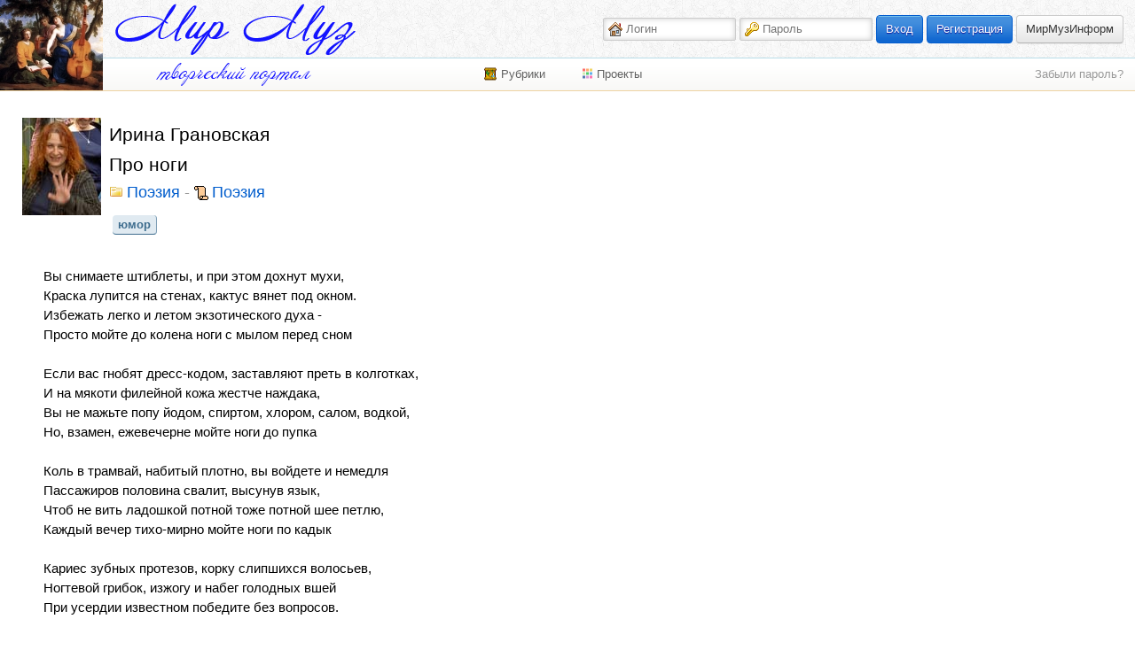

--- FILE ---
content_type: text/html
request_url: http://www.mirmuz.com/post/606/Pro_nogi
body_size: 9657
content:
<!DOCTYPE html>
<html xmlns="http://www.w3.org/1999/xhtml">
<head>

<!--[if lte IE 6.0]><META HTTP-EQUIV="refresh" CONTENT="0;url=/ie6.htm"><![endif]--> 

<meta http-equiv="Content-Type" content="text/html; charset=utf-8"/><meta property="og:image" content="http://mirmuz.com/usr_avatar.php?a=granovsk&amp;s=big&amp;c=224"/>	<meta property="og:url" content="http://mirmuz.com/post/606/Pro_nogi"/>
	<link rel="canonical" href="http://mirmuz.com/post/606/Pro_nogi"/><title>Ирина Грановская. Про ноги</title>
<meta name="description" content="Вы снимаете штиблеты, и при этом дохнут мухи,
Краска лупится на стенах, кактус вянет под окном."/>
<meta name="keywords" content="Мир Муз, творчество, вдохновение, литература, поэзия, проза, декламация, музыка, живопись, графика, фотоискусство, искусство, рецензия, перевод, пародия, конкурсы"/>
<link rel="shortcut icon" href="/favicon.ico" type="image/x-icon"/>
<script type="text/javascript">
(function(i,s,o,g,r,a,m){i['GoogleAnalyticsObject']=r;i[r]=i[r]||function(){
(i[r].q=i[r].q||[]).push(arguments)},i[r].l=1*new Date();a=s.createElement(o),
m=s.getElementsByTagName(o)[0];a.async=1;a.src=g;m.parentNode.insertBefore(a,m)
})(window,document,'script','//www.google-analytics.com/analytics.js','ga');
ga('create', 'UA-43714627-1', 'mirmuz.com');
ga('send', 'pageview');
	</script><script src="/web/js/extern.js" type="text/javascript"></script><script src="/web/js/bootstrap/js/bootstrap.min.js" type="text/javascript"></script><link rel="stylesheet" type="text/css" href="/web/js/bootstrap/css/bootstrap.min.css"/><script src="/web/js/mirmuz2.js" type="text/javascript"></script><link rel="stylesheet" type="text/css" href="/web/style3.css"/><link rel="stylesheet" type="text/css" href="/web/button.css"/></head>
<body class="fixedtop_off">
<div id="body_w"><div id="Top" class="noselect">
	<a href="http://mirmuz.com" class="logo1"><img title="Мир Муз - творческий портал" alt="Мир Муз - творческий портал" src="/web/logo/mirmuz/mirmuz.jpg"/></a>
	<a href="http://mirmuz.com" class="logo2" title="Мир Муз - творческий портал"></a>
	<a href="http://mirmuz.com" class="logo3" title="Мир Муз - творческий портал"></a>

	<div class="TopWrap">
		<div class="TopMenu"><div style="position:absolute;width:1px;height:1px;overflow:hidden"><img src='/web/logo/rodnikmuz/img_190w.jpg'/><img src='/web/logo/mirmuz/poezija_golosom_2013.png'/><img src='/web/shakespeare/shakespeare_2014.jpg'/></div><div class="TopRight"><form method="post" action="/m/login/?redirect=L3Bvc3QvNjA2L1Byb19ub2dp" class="noajax" id="login_form">
				<input class="text icon_alias" type="text" name="mm_alias" value="" maxlength="20" placeholder="Логин"/>
				<input class="text icon_pass" type="password" name="mm_pass" value="" maxlength="16" placeholder="Пароль"/>
				<input type="submit" style="position:absolute;width:1px;height:1px;padding:0;margin:0;background-color:transparent;border:none"/>
			</form> <a class="btni btnb" href="#" onClick="javascript:$('#login_form').submit(); return false">Вход</a> <a class="btni btnb" href="/m/author_register/">Регистрация</a> <a class="btn" title="Официальный раздел информации о портале Мир Муз." href="/info">МирМузИнформ</a></div></div>
	</div>
		<table class="SubTop"><tr><td class="SubTopLeft"></td><td class="SubTopCenter">
			<!--googleoff: all--><DIV class="SubTopMenu_w " id="menu_sitemap" data-placement="bottom">
		<span class="SubTopMenu_title">Рубрики</span>
		<div class="SubTopMenu"><table class="width_wide"><tr>
	<td><div id="search_w">
		<input type="text" class="text tooltiped" id="search" value="" maxlength="45" placeholder="Поиск"/>
		<div id="search_tip" class="tooltip in left"><div class="tooltip-arrow"></div><div class="tooltip-inner">Поиск по авторам и сообществам, рубрикам и ключевым словам.</div></div>
		<div style="width:18px; display:inline-block"><img alt="Идёт поиск..." src="/web/i/ajax-circles.png" id="search_ajax" style="display:none; width:18px"/></div>
	</div>
	</td>

	<td class="align_right">
		<a class="mini" href="http://mirmuz.com/post/1/about">О <span class="mirmuz">Мире Муз</span></a>
			</td>
	
	</tr></table><h5>Литература</h5><a href="/tag/%D0%9F%D0%BE%D1%8D%D0%B7%D0%B8%D1%8F" class="tt tt103">Поэзия</a><a href="/tag/%D0%9F%D1%80%D0%BE%D0%B7%D0%B0" class="tt tt104">Проза</a><a href="/tag/%D0%94%D1%80%D0%B0%D0%BC%D0%B0%D1%82%D1%83%D1%80%D0%B3%D0%B8%D1%8F" class="tt tt105">Драматургия</a><h5>Театр</h5><a href="/tag/%D0%94%D0%B5%D0%BA%D0%BB%D0%B0%D0%BC%D0%B0%D1%86%D0%B8%D1%8F" class="tt tt121">Декламация</a><a href="/tag/%D0%9C%D0%B5%D0%BB%D0%BE%D0%B4%D0%B5%D0%BA%D0%BB%D0%B0%D0%BC%D0%B0%D1%86%D0%B8%D1%8F" class="tt tt122">Мелодекламация</a><h5>Изобразительное искусство</h5><a href="/tag/%D0%96%D0%B8%D0%B2%D0%BE%D0%BF%D0%B8%D1%81%D1%8C" class="tt tt131">Живопись</a><a href="/tag/%D0%93%D1%80%D0%B0%D1%84%D0%B8%D0%BA%D0%B0" class="tt tt132">Графика</a><a href="/tag/%D0%A4%D0%BE%D1%82%D0%BE%D0%B8%D1%81%D0%BA%D1%83%D1%81%D1%81%D1%82%D0%B2%D0%BE" class="tt tt133">Фотоискусство</a><a href="/tag/%D0%A1%D0%BA%D1%83%D0%BB%D1%8C%D0%BF%D1%82%D1%83%D1%80%D0%B0" class="tt tt134">Скульптура</a><a href="/tag/%D0%9A%D0%BE%D0%BC%D0%B8%D0%BA%D1%81" class="tt tt135">Комикс</a><a href="/tag/%D0%94%D0%B5%D0%BA%D0%BE%D1%80%D0%B0%D1%82%D0%B8%D0%B2%D0%BD%D0%BE%D0%B5+%D0%B8%D1%81%D0%BA%D1%83%D1%81%D1%81%D1%82%D0%B2%D0%BE" class="tt tt136">Декоративное искусство</a><h5>Музыка</h5><a href="/tag/%D0%9C%D1%83%D0%B7%D1%8B%D0%BA%D0%B0" class="tt tt150">Музыка</a><a href="/tag/%D0%90%D0%B2%D1%82%D0%BE%D1%80%D1%81%D0%BA%D0%B0%D1%8F+%D0%BF%D0%B5%D1%81%D0%BD%D1%8F" class="tt tt151">Авторская песня</a><a href="/tag/%D0%9A%D0%BB%D0%B0%D1%81%D1%81%D0%B8%D1%87%D0%B5%D1%81%D0%BA%D0%B0%D1%8F+%D0%BC%D1%83%D0%B7%D1%8B%D0%BA%D0%B0" class="tt tt152">Классическая музыка</a><div style="position:relative;left:-3px; width:398px; background-color:#eee;padding:1px 5px;border-radius:4px;">
	<p><a href="/m/authors/recommend">Авторы</a><a href="/tag/">Публикации</a><a href="/#comments">Комментарии</a><a href="/tag/Блог">Блоги</a></div>
	<hr/></div>
</DIV><!--googleon: all--><DIV class="SubTopMenu_w" id="menu_projects" data-placement="bottom">
		<span class="SubTopMenu_title">Проекты</span>
		<div class="SubTopMenu">

		<a class="project" href="/folder/404/Kumiry_muz">
			<b>«Кумир Муз»</b>
			<div class="project_img"><img src='/web/logo/kumirmuz/kumir_muz.jpg'/></div>
			Цикл интервью
			<br/>с творческими людьми.
			<br/>Ведущая проекта – <i>Алёна Асенчик</i>.
		</a>

		<a class="project" href="/rodnikmuz">
			<b>Онлайн-журнал «Родник Муз»</b>
			<div class="project_img"><img src='/web/logo/rodnikmuz/rodnik_muz_190w.jpg'/></div>
			Полезные материалы
			<br/>для Вашего вдохновения.
			<br/>
			<br/>Техники креативности и мастер-классы, статьи по психологии и философии творчества, истории соавторства и творческой дружбы. 
		</a>

		<a class="project" href="/shakespeare">
			<b>«В сердцах, исполненных любви»</b>
			<div class="project_img"><img src='/web/shakespeare/shakespeare_2014.jpg'/></div>
			Международный аудио-спектакль
			<br/>по сонетам Уильяма Шекспира
			<br/>в переводе Самуила Маршака.
			<br/>
			<br/>Посвящается 450-летнему юбилею Уильяма Шекспира.
		</a>

		<a class="project" href="/poezija_golosom_2013">
			<b>«Поэзия голосом – 2013»</b>
			<div class="project_img"><img src='/web/logo/mirmuz/poezija_golosom_2013.png'/></div>
			Международный литературный конкурс чтецов.
		</a>


		</div></DIV><script type="text/javascript">
		$('.SubTopMenu_w').mouseover(function(e){
		var self = $(this).find('.SubTopMenu').get(0);
		$('.SubTopMenu').each(function(){
			if (self == this)
				$(this).css('z-index', 7001);
			else
				$(this).css('z-index', 7000);
		});
	});
	$('.SubTopMenu a, .SubTopMenu input').click(function(e){ e.stopPropagation(); });
	$('.SubTopMenu input')
		.focus(function(e){ $(this).closest('.SubTopMenu').addClass('input_stick'); e.stopPropagation(); return false; })
		.blur(function(e){ $(this).closest('.SubTopMenu').removeClass('input_stick'); e.stopPropagation(); return false; });
</script></td><td class="SubTopRight"> <div style="width:220px"></div><a class="inbuild agray" href="/m/password_recover/">Забыли пароль?</a>		</td>
	</tr></table>

</div>


<table id="Body"><tr><td id="Content" colspan="2"><div class="item_top"><table>
	<tr>
	<td><img class="authorImg medium" src="/usr_avatar.php?a=granovsk&amp;s=medium&amp;c=224" alt="Ирина Грановская" title="Ирина Грановская"/></td>
	<td style="padding:8px 0 0 9px;"><h2><a class="author" href="http://mirmuz.com/granovsk"><span class="dcard" style="display:none">224</span><span>Ирина Грановская</span></a></h2>
<h2>
	Про ноги</h2>
<h2><small><span><a href="/folder/171/Poezija"><span class="icon_folder1">Поэзия</span></a></span>
	-
	<span><a href="/tag/%D0%9F%D0%BE%D1%8D%D0%B7%D0%B8%D1%8F" class="tt tt103">Поэзия</a>	</span>
</small></h2>&nbsp;<a class="tag tagClass30" href="http://mirmuz.com/tag/%D1%8E%D0%BC%D0%BE%D1%80">юмор</a></td>
	</tr>
	</table></div><div class="item_w"><div class="mt10 imsg_b">       
<br>      Вы снимаете штиблеты, и при этом дохнут мухи, 
<br>      Краска лупится на стенах, кактус вянет под окном. 
<br>      Избежать легко и летом экзотического духа - 
<br>      Просто мойте до колена ноги с мылом перед сном 
<br>       
<br>      Если вас гнобят дресс-кодом, заставляют преть в колготках, 
<br>      И на мякоти филейной кожа жестче наждака, 
<br>      Вы не мажьте попу йодом, спиртом, хлором, салом, водкой, 
<br>      Но, взамен, ежевечерне мойте ноги до пупка 
<br>       
<br>      Коль в трамвай, набитый плотно, вы войдете и немедля 
<br>      Пассажиров половина свалит, высунув язык, 
<br>      Чтоб не вить ладошкой потной тоже потной шее петлю, 
<br>      Каждый вечер тихо-мирно мойте ноги по кадык 
<br>       
<br>      Кариес зубных протезов, корку слипшихся волосьев, 
<br>      Ногтевой грибок, изжогу и набег голодных вшей 
<br>      При усердии известном победите без вопросов.
<br>       
<br>      Просто чаще мойте ноги ну хотя бы до ушей.</div></div><script type="text/javascript">
	$(document).ready(function(){
		$('#Content .imsg_b').each(function(){
			var html = $(this).html();
			 html = MM.code.youtube_inline(html); 			html = MM.code.footnotes(html);
			$(this).html(html);
		});
	});
</script><div class="clr"></div>
<br/>
<hr/>

<div class="float_right align_right"><small>Copyright ©  2013 Ирина Грановская<br/>Свидетельство о публикации №20131116606<br/>
	опубликовано: 16 ноября 2013, 17:28:35<br/></small></div>
<div class="float_right align_right mt mr"><small>
	<a href="/post/606/Pro_nogi" class="istat icon_view tooltiped" data-placement="bottom" title="Уникальных просмотров (повторные просмотры одним посетителем не считаются)">415</a><a href="/m/stat_fav/606" class="inbuild istat icon_fav tooltiped" data-placement="bottom" title="Понравилось (симпатии зарегистрированных пользователей портала)">2</a><a href="/post/606/Pro_nogi#comments" class="istat icon_imsg tooltiped" data-placement="bottom" title="Комментариев">6</a><span class="istat tooltiped"></span></small></div>

<DIV class="mt">


<div class="btn-toolbar"><div class="btn-group"><a href="/m/login/?redirect=L3Bvc3QvNjA2L1Byb19ub2dp" class="inbuild btni btnb">Вход</a></div>
	<div class="btn-group"><a href="/m/author_register/?redirect=L3Bvc3QvNjA2L1Byb19ub2dp" class="btni btnb">Регистрация</a></div><div class="btn-group"><a  class="btni btnbig favorite favorite606 tooltiped" href="http://mirmuz.com/m/page/UserAuth?redirect=L3Bvc3QvNjA2L1Byb19ub2dp" data-placement="top" title="Только авторизованные пользователи могут отмечать понравившиеся публикации."><span class="icon_fav">Нравится</span></a></div><div class="btn-group"><div class="ml10"><div class="abs"><div class="rel" style="top:-16px">
		<div class="span fb-like" data-href="http://www.mirmuz.com/post/606/Pro_nogi" data-layout="button_count" data-action="like" data-show-faces="true" data-width="280" data-share="false"></div>
	</div></div><div id="fb-root"></div>

<script type="text/javascript">
(function(d, s, id) {
  var js, fjs = d.getElementsByTagName(s)[0];
  if (d.getElementById(id)) return;
  js = d.createElement(s); js.id = id;
  js.src = "//connect.facebook.net/ru_RU/all.js#xfbml=1&appId=1414009718862771";
  fjs.parentNode.insertBefore(js, fjs);
}(document, 'script', 'facebook-jssdk'));

</script></div></div></div>

</DIV>

<div class="clr"></div><!-- <hr/> --><div class="row"><div class="mt mb"><section id="comments"><div class="mb"><div style="background:url(/web/i/text2.png) no-repeat 0 0; width:200px; height:40px;">&nbsp;</div></div><div id="imsg_list" class="imsg_list"><div class="imsg_w row" id="imsg_w308">
			<a name="comment308"></a>
			<div class="imsg_left">
				<div><a class="author" href="http://mirmuz.com/annagalin"><span class="dcard" style="display:none">171</span><span>Анна Галанина</span></a></div>
				<img class="authorImg medium" src="/usr_avatar.php?a=annagalin&amp;s=medium&amp;c=171" alt="Анна Галанина" title="Анна Галанина"/>				<div><small>16 ноября 2013, 18:24:31</small></div>
			</div>
			<div class="imsg_right">
				<div class="imsg_text">Очень интересный взгляд на мытьё ног)) Понравилось!:)</div>
				<div><span class="icon_up">Нравится (2)</span>
					&nbsp;|&nbsp;
					<span class="icon_down">Не нравится (0)</span></div></div></div><div class="imsg_w row imsg_author" id="imsg_w309">
			<a name="comment309"></a>
			<div class="imsg_left">
				<div><a class="author" href="http://mirmuz.com/granovsk"><span class="dcard" style="display:none">224</span><span>Ирина Грановская</span></a></div>
				<img class="authorImg medium" src="/usr_avatar.php?a=granovsk&amp;s=medium&amp;c=224" alt="Ирина Грановская" title="Ирина Грановская"/>				<div><small>16 ноября 2013, 18:28:02</small></div>
			</div>
			<div class="imsg_right">
				<div class="imsg_text">большое спасибо ))</div>
				<div><span class="icon_up">Нравится (1)</span>
					&nbsp;|&nbsp;
					<span class="icon_down">Не нравится (0)</span></div></div></div><div class="imsg_w row" id="imsg_w347">
			<a name="comment347"></a>
			<div class="imsg_left">
				<div><a class="author" href="http://mirmuz.com/lari"><span class="dcard" style="display:none">122</span><span>Виолетта Федотова</span></a></div>
				<img class="authorImg medium" src="/usr_avatar.php?a=lari&amp;s=medium&amp;c=122" alt="Виолетта Федотова" title="Виолетта Федотова"/>				<div><small>18 ноября 2013, 19:46:31</small></div>
			</div>
			<div class="imsg_right">
				<div class="imsg_text">Сдохнуть можно!</div>
				<div><span class="icon_up">Нравится (2)</span>
					&nbsp;|&nbsp;
					<span class="icon_down">Не нравится (0)</span></div></div></div><div class="imsg_w row imsg_author" id="imsg_w348">
			<a name="comment348"></a>
			<div class="imsg_left">
				<div><a class="author" href="http://mirmuz.com/granovsk"><span class="dcard" style="display:none">224</span><span>Ирина Грановская</span></a></div>
				<img class="authorImg medium" src="/usr_avatar.php?a=granovsk&amp;s=medium&amp;c=224" alt="Ирина Грановская" title="Ирина Грановская"/>				<div><small>18 ноября 2013, 19:48:51</small></div>
			</div>
			<div class="imsg_right">
				<div class="imsg_text">нинада!</div>
				<div><span class="icon_up">Нравится (1)</span>
					&nbsp;|&nbsp;
					<span class="icon_down">Не нравится (0)</span></div></div></div><div class="imsg_w row" id="imsg_w354">
			<a name="comment354"></a>
			<div class="imsg_left">
				<div><a class="author" href="http://mirmuz.com/vitusya"><span class="dcard" style="display:none">179</span><span>Виктория Павлова</span></a></div>
				<img class="authorImg medium" src="/usr_avatar.php?a=vitusya&amp;s=medium&amp;c=179" alt="Виктория Павлова" title="Виктория Павлова"/>				<div><small>19 ноября 2013, 04:45:32</small></div>
			</div>
			<div class="imsg_right">
				<div class="imsg_text">Уматно и мило)</div>
				<div><span class="icon_up">Нравится (2)</span>
					&nbsp;|&nbsp;
					<span class="icon_down">Не нравится (0)</span></div></div></div><div class="imsg_w row imsg_author" id="imsg_w358">
			<a name="comment358"></a>
			<div class="imsg_left">
				<div><a class="author" href="http://mirmuz.com/granovsk"><span class="dcard" style="display:none">224</span><span>Ирина Грановская</span></a></div>
				<img class="authorImg medium" src="/usr_avatar.php?a=granovsk&amp;s=medium&amp;c=224" alt="Ирина Грановская" title="Ирина Грановская"/>				<div><small>19 ноября 2013, 08:12:22</small></div>
			</div>
			<div class="imsg_right">
				<div class="imsg_text">спасибо :)</div>
				<div><span class="icon_up">Нравится (1)</span>
					&nbsp;|&nbsp;
					<span class="icon_down">Не нравится (0)</span></div></div></div></div>
	<div id="imsg_end"></div>
	<script type="text/javascript">
		$(document).ready(function(){
			$('.imsg_text').each(function(){
				var html = $(this).html();
				html = MM.smile.apply(html);
				html = MM.code.apply(html);
				$(this).html(html);
			});
		});
	</script><form method="POST" action="" class="noajax" id="imsg_form" onsubmit="javascript:$('.msg_form_tip').addClass('error'); return false;">
		<div class="imsg_add align_right">
			<br/>
			<div class="tip msg_form_tip">Чтобы добавить комментарий, <a href="/m/author_register/?redirect=L3Bvc3QvNjA2L1Byb19ub2dpI2NvbW1lbnRz">зарегистрируйтесь</a> или <a href="/m/login/?redirect=L3Bvc3QvNjA2L1Byb19ub2dpI2NvbW1lbnRz" class="inbuild">авторизуйтесь</a>.</div>
			<textarea class="text body-like" name="imsg" id="imsg_text" style="height:76px"></textarea>
			<input class="btni btng btnsubmit" type="submit" name="send" value="Добавить новый комментарий">
		</div>
	</form></section></div><div class="item_links mt" style="float:left"><section id="ilinks"><div class="mb"><div style="background:url(/web/i/text2.png) no-repeat 0 -40px; width:385px; height:40px;">&nbsp;</div></div><div class="tip">На <span class="mirmuz">mirmuz.com</span> можно вести творческие диалоги.<br/>Например, к этому стихотворению можно добавить рецензию, декламацию, художественную иллюстрацию и т.д.<br/>
Выберите в меню под этим сообщением вид публикации, которой хотите ответить на <b>«Про ноги»</b>.</div><div class="btn-toolbar">
	<div class="btn-group">
		<a class="btn dropdown-toggle" data-toggle="dropdown" href="#">Опубликовать <b class="caret"></b></a>
		<ul class="dropdown-menu"><li><a class="inbuild" href="/m/post_type_select/?iid=606&amp;st=103&amp;lt=2">вдохновлённое</a></li><li><a  href="/m/post_add/?iid=606&amp;at=31&amp;st=103&amp;lt=31">рецензию</a></li><li><a  href="/m/post_add/?iid=606&amp;at=121&amp;st=103&amp;lt=121">декламацию</a></li><li><a  href="/m/post_add/?iid=606&amp;at=122&amp;st=103&amp;lt=122">мелодекламацию</a></li><li><a  href="/m/post_add/?iid=606&amp;at=103&amp;st=103&amp;lt=21">перевод</a></li><li><a  href="/m/post_add/?iid=606&amp;at=131&amp;st=103&amp;lt=131">иллюстрацию (живопись)</a></li><li><a  href="/m/post_add/?iid=606&amp;at=132&amp;st=103&amp;lt=132">иллюстрацию (графика)</a></li><li><a  href="/m/post_add/?iid=606&amp;at=133&amp;st=103&amp;lt=133">иллюстрацию (фотоискусство)</a></li><li><a  href="/m/post_add/?iid=606&amp;at=103&amp;st=103&amp;lt=6">пародию / стилизацию</a></li><li><a  href="/m/post_add/?iid=606&amp;at=103&amp;st=103&amp;lt=5">продолжение</a></li></ul>
	</div></div><div class="folder">
<ul></ul>
</div></section></div></div><div class="content_footer"><div class="clr"></div>
<br/>
<hr/>
<br/>
<br/>
<div class="block span folder folder1">
		<div class="title"><span class="icon_folder1">Другие публикации автора в папке «Поэзия»</span></div>
		<div class="body"><table class="list"><tr><td class="a"><a href="/post/1929/Optimisticheskaja_pesenka">Оптимистическая песенка</a></td>
					<td><a href="/tag/%D0%9F%D0%BE%D1%8D%D0%B7%D0%B8%D1%8F" class="tt tt103">Поэзия</a></td>
					<td><small><a href="/post/1929/Optimisticheskaja_pesenka" class="istat icon_view tooltiped" data-placement="bottom" title="Уникальных просмотров (повторные просмотры одним посетителем не считаются)">228</a><span class="istat tooltiped"></span></small></td>
					<td><small>20 июня 2014, 07:18:50</small></td>
				</tr><tr><td class="a"><a href="/post/1928/Ob_istochnikah_vdohnovenija">Об источниках вдохновения</a></td>
					<td><a href="/tag/%D0%9F%D0%BE%D1%8D%D0%B7%D0%B8%D1%8F/%D0%9F%D0%B0%D1%80%D0%BE%D0%B4%D0%B8%D1%8F" class="tt tt6 tt103">Поэтическая пародия</a></td>
					<td><small><a href="/post/1928/Ob_istochnikah_vdohnovenija" class="istat icon_view tooltiped" data-placement="bottom" title="Уникальных просмотров (повторные просмотры одним посетителем не считаются)">241</a><span class="istat tooltiped"></span></small></td>
					<td><small>20 июня 2014, 07:11:45</small></td>
				</tr><tr><td class="a"><a href="/post/1604/Rutinnoe">Рутинное</a></td>
					<td><a href="/tag/%D0%9F%D0%BE%D1%8D%D0%B7%D0%B8%D1%8F" class="tt tt103">Поэзия</a></td>
					<td><small><a href="/post/1604/Rutinnoe" class="istat icon_view tooltiped" data-placement="bottom" title="Уникальных просмотров (повторные просмотры одним посетителем не считаются)">214</a><span class="istat tooltiped"></span></small></td>
					<td><small>11 мая 2014, 14:18:44</small></td>
				</tr><tr><td class="a"><a href="/post/1388/Salat">Салат</a></td>
					<td><a href="/tag/%D0%9F%D0%BE%D1%8D%D0%B7%D0%B8%D1%8F" class="tt tt103">Поэзия</a></td>
					<td><small><a href="/post/1388/Salat" class="istat icon_view tooltiped" data-placement="bottom" title="Уникальных просмотров (повторные просмотры одним посетителем не считаются)">223</a><span class="istat tooltiped"></span></small></td>
					<td><small>2 марта 2014, 17:34:18</small></td>
				</tr><tr><td class="a"><a href="/post/1348/Posttamozhennoe">Посттаможенное</a></td>
					<td><a href="/tag/%D0%9F%D0%BE%D1%8D%D0%B7%D0%B8%D1%8F" class="tt tt103">Поэзия</a></td>
					<td><small><a href="/post/1348/Posttamozhennoe" class="istat icon_view tooltiped" data-placement="bottom" title="Уникальных просмотров (повторные просмотры одним посетителем не считаются)">212</a><span class="istat tooltiped"></span></small></td>
					<td><small>18 февраля 2014, 13:40:53</small></td>
				</tr><tr><td class="a"><a href="/post/1318/Konkurs_poezii_Ministrelka_Nachalo_v_DSV">Конкурс поэзии Министрелка. Начало в ДСВ</a></td>
					<td><a href="/tag/%D0%9F%D0%BE%D1%8D%D0%B7%D0%B8%D1%8F/%D0%A1%D0%BE%D0%B1%D1%8B%D1%82%D0%B8%D0%B5" class="tt tt82 tt103">Событие (Поэзия)</a></td>
					<td><small><a href="/post/1318/Konkurs_poezii_Ministrelka_Nachalo_v_DSV" class="istat icon_view tooltiped" data-placement="bottom" title="Уникальных просмотров (повторные просмотры одним посетителем не считаются)">234</a><span class="istat tooltiped"></span></small></td>
					<td><small>14 февраля 2014, 14:56:55</small></td>
				</tr><tr><td class="a"><a href="/post/1205/Doroga_vs_mechta">Дорога vs мечта</a></td>
					<td><a href="/tag/%D0%9F%D0%BE%D1%8D%D0%B7%D0%B8%D1%8F" class="tt tt103">Поэзия</a></td>
					<td><small><a href="/post/1205/Doroga_vs_mechta" class="istat icon_view tooltiped" data-placement="bottom" title="Уникальных просмотров (повторные просмотры одним посетителем не считаются)">325</a><a href="/m/stat_fav/1205" class="inbuild istat icon_fav tooltiped" data-placement="bottom" title="Понравилось (симпатии зарегистрированных пользователей портала)">1</a><a href="/post/1205/Doroga_vs_mechta#ilinks" class="istat icon_ilink tooltiped" data-placement="bottom" title="Ответных творческих публикаций">1</a><span class="istat tooltiped"></span></small></td>
					<td><small>17 января 2014, 23:24:14</small></td>
				</tr><tr><td class="a"><a href="/post/1080/Guppi">Гуппи</a></td>
					<td><a href="/tag/%D0%9F%D0%BE%D1%8D%D0%B7%D0%B8%D1%8F" class="tt tt103">Поэзия</a></td>
					<td><small><a href="/post/1080/Guppi" class="istat icon_view tooltiped" data-placement="bottom" title="Уникальных просмотров (повторные просмотры одним посетителем не считаются)">240</a><span class="istat tooltiped"></span></small></td>
					<td><small>2 января 2014, 19:32:49</small></td>
				</tr><tr><td class="a"><a href="/post/1003/25_janvarja_Zima_utknulas_belmami_domov">25 января (Зима уткнулась бельмами домов...)</a></td>
					<td><a href="/tag/%D0%9F%D0%BE%D1%8D%D0%B7%D0%B8%D1%8F" class="tt tt103">Поэзия</a></td>
					<td><small><a href="/post/1003/25_janvarja_Zima_utknulas_belmami_domov" class="istat icon_view tooltiped" data-placement="bottom" title="Уникальных просмотров (повторные просмотры одним посетителем не считаются)">293</a><a href="/m/stat_fav/1003" class="inbuild istat icon_fav tooltiped" data-placement="bottom" title="Понравилось (симпатии зарегистрированных пользователей портала)">1</a><span class="istat tooltiped"></span></small></td>
					<td><small>25 декабря 2013, 07:53:27</small></td>
				</tr><tr><td class="a"><a href="/post/967/Kakoe_leto_bylo_mezhdu_nami">Какое лето было между нами!</a></td>
					<td><a href="/tag/%D0%9F%D0%BE%D1%8D%D0%B7%D0%B8%D1%8F" class="tt tt103">Поэзия</a></td>
					<td><small><a href="/post/967/Kakoe_leto_bylo_mezhdu_nami" class="istat icon_view tooltiped" data-placement="bottom" title="Уникальных просмотров (повторные просмотры одним посетителем не считаются)">226</a><span class="istat tooltiped"></span></small></td>
					<td><small>20 декабря 2013, 14:23:04</small></td>
				</tr><tr><td class="a"><a href="/post/961/Aktrisa">Актриса</a></td>
					<td><a href="/tag/%D0%9F%D0%BE%D1%8D%D0%B7%D0%B8%D1%8F" class="tt tt103">Поэзия</a></td>
					<td><small><a href="/post/961/Aktrisa" class="istat icon_view tooltiped" data-placement="bottom" title="Уникальных просмотров (повторные просмотры одним посетителем не считаются)">337</a><a href="/m/stat_fav/961" class="inbuild istat icon_fav tooltiped" data-placement="bottom" title="Понравилось (симпатии зарегистрированных пользователей портала)">3</a><span class="istat tooltiped"></span></small></td>
					<td><small>18 декабря 2013, 08:22:21</small></td>
				</tr><tr><td class="a"><a href="/post/921/Dozhdlivyj_sonet">Дождливый сонет</a></td>
					<td><a href="/tag/%D0%9F%D0%BE%D1%8D%D0%B7%D0%B8%D1%8F" class="tt tt103">Поэзия</a></td>
					<td><small><a href="/post/921/Dozhdlivyj_sonet" class="istat icon_view tooltiped" data-placement="bottom" title="Уникальных просмотров (повторные просмотры одним посетителем не считаются)">216</a><span class="istat tooltiped"></span></small></td>
					<td><small>13 декабря 2013, 14:20:21</small></td>
				</tr><tr><td class="a"><a href="/post/860/Stihotvorenie_Pro_nogi_chitaet_Sergej_Turkin">Стихотворение "Про ноги" читает Сергей Туркин</a></td>
					<td><a href="/tag/%D0%9F%D0%BE%D1%8D%D0%B7%D0%B8%D1%8F/%D0%9C%D0%B5%D0%BB%D0%BE%D0%B4%D0%B5%D0%BA%D0%BB%D0%B0%D0%BC%D0%B0%D1%86%D0%B8%D1%8F" class="tt tt122">Мелодекламация</a></td>
					<td><small><a href="/post/860/Stihotvorenie_Pro_nogi_chitaet_Sergej_Turkin" class="istat icon_view tooltiped" data-placement="bottom" title="Уникальных просмотров (повторные просмотры одним посетителем не считаются)">225</a><span class="istat icon_hear tooltiped" data-placement="bottom" title="Уникальных прослушиваний (повторные прослушивания одним посетителем не считаются)">476</span><a href="/m/stat_fav/860" class="inbuild istat icon_fav tooltiped" data-placement="bottom" title="Понравилось (симпатии зарегистрированных пользователей портала)">1</a><span class="istat tooltiped"></span></small></td>
					<td><small>7 декабря 2013, 19:26:12</small></td>
				</tr><tr><td class="a"><a href="/post/820/Damy_priglashajut_kavalerov">Дамы приглашают кавалеров</a></td>
					<td><a href="/tag/%D0%9F%D0%BE%D1%8D%D0%B7%D0%B8%D1%8F" class="tt tt103">Поэзия</a></td>
					<td><small><a href="/post/820/Damy_priglashajut_kavalerov" class="istat icon_view tooltiped" data-placement="bottom" title="Уникальных просмотров (повторные просмотры одним посетителем не считаются)">216</a><span class="istat tooltiped"></span></small></td>
					<td><small>4 декабря 2013, 15:03:33</small></td>
				</tr><tr><td class="a"><a href="/post/776/O_prichine_starcheskoj_sutulosti">О причине старческой сутулости</a></td>
					<td><a href="/tag/%D0%9F%D0%BE%D1%8D%D0%B7%D0%B8%D1%8F" class="tt tt103">Поэзия</a></td>
					<td><small><a href="/post/776/O_prichine_starcheskoj_sutulosti" class="istat icon_view tooltiped" data-placement="bottom" title="Уникальных просмотров (повторные просмотры одним посетителем не считаются)">229</a><span class="istat tooltiped"></span></small></td>
					<td><small>28 ноября 2013, 12:35:10</small></td>
				</tr><tr><td class="a"><a href="/post/775/Pod_seryj_dym_vokrug_butylki">Под серый дым вокруг бутылки...</a></td>
					<td><a href="/tag/%D0%9F%D0%BE%D1%8D%D0%B7%D0%B8%D1%8F" class="tt tt103">Поэзия</a></td>
					<td><small><a href="/post/775/Pod_seryj_dym_vokrug_butylki" class="istat icon_view tooltiped" data-placement="bottom" title="Уникальных просмотров (повторные просмотры одним посетителем не считаются)">209</a><span class="istat tooltiped"></span></small></td>
					<td><small>28 ноября 2013, 12:31:21</small></td>
				</tr><tr><td class="a"><a href="/post/767/Pejzazhnoe">Пейзажное</a></td>
					<td><a href="/tag/%D0%9F%D0%BE%D1%8D%D0%B7%D0%B8%D1%8F" class="tt tt103">Поэзия</a></td>
					<td><small><a href="/post/767/Pejzazhnoe" class="istat icon_view tooltiped" data-placement="bottom" title="Уникальных просмотров (повторные просмотры одним посетителем не считаются)">206</a><span class="istat tooltiped"></span></small></td>
					<td><small>27 ноября 2013, 13:39:30</small></td>
				</tr><tr><td class="a"><a href="/post/756/Perevodchik">Переводчик</a></td>
					<td><a href="/tag/%D0%9F%D0%BE%D1%8D%D0%B7%D0%B8%D1%8F" class="tt tt103">Поэзия</a></td>
					<td><small><a href="/post/756/Perevodchik" class="istat icon_view tooltiped" data-placement="bottom" title="Уникальных просмотров (повторные просмотры одним посетителем не считаются)">210</a><span class="istat tooltiped"></span></small></td>
					<td><small>26 ноября 2013, 13:43:11</small></td>
				</tr><tr><td class="a"><a href="/post/707/Romans">Романс</a></td>
					<td><a href="/tag/%D0%9F%D0%BE%D1%8D%D0%B7%D0%B8%D1%8F" class="tt tt103">Поэзия</a></td>
					<td><small><a href="/post/707/Romans" class="istat icon_view tooltiped" data-placement="bottom" title="Уникальных просмотров (повторные просмотры одним посетителем не считаются)">225</a><span class="istat tooltiped"></span></small></td>
					<td><small>24 ноября 2013, 12:40:21</small></td>
				</tr><tr><td class="a"><a href="/post/693/Byt">Быть</a></td>
					<td><a href="/tag/%D0%9F%D0%BE%D1%8D%D0%B7%D0%B8%D1%8F" class="tt tt103">Поэзия</a></td>
					<td><small><a href="/post/693/Byt" class="istat icon_view tooltiped" data-placement="bottom" title="Уникальных просмотров (повторные просмотры одним посетителем не считаются)">374</a><a href="/m/stat_fav/693" class="inbuild istat icon_fav tooltiped" data-placement="bottom" title="Понравилось (симпатии зарегистрированных пользователей портала)">2</a><a href="/post/693/Byt#comments" class="istat icon_imsg tooltiped" data-placement="bottom" title="Комментариев">9</a><a href="/post/693/Byt#ilinks" class="istat icon_ilink tooltiped" data-placement="bottom" title="Ответных творческих публикаций">1</a><span class="istat tooltiped"></span></small></td>
					<td><small>23 ноября 2013, 10:09:56</small></td>
				</tr><tr><td class="a"><a href="/post/686/U_ovsjanki_zapah_nischety">У овсянки запах нищеты...</a></td>
					<td><a href="/tag/%D0%9F%D0%BE%D1%8D%D0%B7%D0%B8%D1%8F" class="tt tt103">Поэзия</a></td>
					<td><small><a href="/post/686/U_ovsjanki_zapah_nischety" class="istat icon_view tooltiped" data-placement="bottom" title="Уникальных просмотров (повторные просмотры одним посетителем не считаются)">259</a><span class="istat tooltiped"></span></small></td>
					<td><small>22 ноября 2013, 13:46:14</small></td>
				</tr><tr><td class="a"><a href="/post/685/I_vek_n_e">I век н. э.</a></td>
					<td><a href="/tag/%D0%9F%D0%BE%D1%8D%D0%B7%D0%B8%D1%8F" class="tt tt103">Поэзия</a></td>
					<td><small><a href="/post/685/I_vek_n_e" class="istat icon_view tooltiped" data-placement="bottom" title="Уникальных просмотров (повторные просмотры одним посетителем не считаются)">231</a><a href="/m/stat_fav/685" class="inbuild istat icon_fav tooltiped" data-placement="bottom" title="Понравилось (симпатии зарегистрированных пользователей портала)">1</a><span class="istat tooltiped"></span></small></td>
					<td><small>22 ноября 2013, 13:42:38</small></td>
				</tr><tr><td class="a"><a href="/post/658/Ochen_romanticheskaja_istorija_so_schastlivym_koncom">Очень романтическая история со счастливым концом</a></td>
					<td><a href="/tag/%D0%9F%D0%BE%D1%8D%D0%B7%D0%B8%D1%8F" class="tt tt103">Поэзия</a></td>
					<td><small><a href="/post/658/Ochen_romanticheskaja_istorija_so_schastlivym_koncom" class="istat icon_view tooltiped" data-placement="bottom" title="Уникальных просмотров (повторные просмотры одним посетителем не считаются)">230</a><a href="/post/658/Ochen_romanticheskaja_istorija_so_schastlivym_koncom#comments" class="istat icon_imsg tooltiped" data-placement="bottom" title="Комментариев">2</a><span class="istat tooltiped"></span></small></td>
					<td><small>20 ноября 2013, 19:16:54</small></td>
				</tr><tr><td class="a"><a href="/post/644/Etiliada">Этилиада</a></td>
					<td><a href="/tag/%D0%9F%D0%BE%D1%8D%D0%B7%D0%B8%D1%8F" class="tt tt103">Поэзия</a></td>
					<td><small><a href="/post/644/Etiliada" class="istat icon_view tooltiped" data-placement="bottom" title="Уникальных просмотров (повторные просмотры одним посетителем не считаются)">427</a><a href="/m/stat_fav/644" class="inbuild istat icon_fav tooltiped" data-placement="bottom" title="Понравилось (симпатии зарегистрированных пользователей портала)">3</a><a href="/post/644/Etiliada#comments" class="istat icon_imsg tooltiped" data-placement="bottom" title="Комментариев">2</a><span class="istat tooltiped"></span></small></td>
					<td><small>19 ноября 2013, 18:29:09</small></td>
				</tr><tr><td class="a"><a href="/post/630/Mihail_Judovskij_Svirep_i_ogromen_razmahom_okrain">Михаил Юдовский. "Свиреп и огромен размахом окраин..."</a></td>
					<td><a href="/tag/%D0%9F%D0%BE%D1%8D%D0%B7%D0%B8%D1%8F/%D0%9F%D0%B0%D1%80%D0%BE%D0%B4%D0%B8%D1%8F" class="tt tt6 tt103">Поэтическая пародия</a></td>
					<td><small><a href="/post/630/Mihail_Judovskij_Svirep_i_ogromen_razmahom_okrain" class="istat icon_view tooltiped" data-placement="bottom" title="Уникальных просмотров (повторные просмотры одним посетителем не считаются)">293</a><span class="istat tooltiped"></span></small></td>
					<td><small>18 ноября 2013, 17:11:00</small></td>
				</tr><tr><td class="a"><a href="/post/611/Jetika_ljubvi_Jeti_i_Kentavra">Йетика любви (Йети и Кентавра)</a></td>
					<td><a href="/tag/%D0%9F%D0%BE%D1%8D%D0%B7%D0%B8%D1%8F" class="tt tt103">Поэзия</a></td>
					<td><small><a href="/post/611/Jetika_ljubvi_Jeti_i_Kentavra" class="istat icon_view tooltiped" data-placement="bottom" title="Уникальных просмотров (повторные просмотры одним посетителем не считаются)">213</a><span class="istat tooltiped"></span></small></td>
					<td><small>17 ноября 2013, 14:38:11</small></td>
				</tr><tr><td class="a"><a href="/post/606/Pro_nogi">Про ноги</a></td>
					<td><a href="/tag/%D0%9F%D0%BE%D1%8D%D0%B7%D0%B8%D1%8F" class="tt tt103">Поэзия</a></td>
					<td><small><a href="/post/606/Pro_nogi" class="istat icon_view tooltiped" data-placement="bottom" title="Уникальных просмотров (повторные просмотры одним посетителем не считаются)">415</a><a href="/m/stat_fav/606" class="inbuild istat icon_fav tooltiped" data-placement="bottom" title="Понравилось (симпатии зарегистрированных пользователей портала)">2</a><a href="/post/606/Pro_nogi#comments" class="istat icon_imsg tooltiped" data-placement="bottom" title="Комментариев">6</a><span class="istat tooltiped"></span></small></td>
					<td><small>16 ноября 2013, 17:28:35</small></td>
				</tr><tr><td class="a"><a href="/post/600/O_znakah_zodiaka">О знаках зодиака</a></td>
					<td><a href="/tag/%D0%9F%D0%BE%D1%8D%D0%B7%D0%B8%D1%8F" class="tt tt103">Поэзия</a></td>
					<td><small><a href="/post/600/O_znakah_zodiaka" class="istat icon_view tooltiped" data-placement="bottom" title="Уникальных просмотров (повторные просмотры одним посетителем не считаются)">330</a><a href="/m/stat_fav/600" class="inbuild istat icon_fav tooltiped" data-placement="bottom" title="Понравилось (симпатии зарегистрированных пользователей портала)">1</a><a href="/post/600/O_znakah_zodiaka#ilinks" class="istat icon_ilink tooltiped" data-placement="bottom" title="Ответных творческих публикаций">1</a><span class="istat tooltiped"></span></small></td>
					<td><small>15 ноября 2013, 15:42:29</small></td>
				</tr></table>
		</div>
	</div></div>	</td>
</tr>
</table>
</div>

<!--googleoff: all-->
<div id="PageFooter">
<div>

<div style="float:left; width:130px; height:137px;"><script type="text/javascript" src="http://jb.revolvermaps.com/2/2.js?i=1jzq2qj2qp9&amp;m=1&amp;s=130&amp;c=ff0000&amp;t=1" async="async"></script>
	</div>


	<a href="http://mirmuz.com/post/1/about">О <span class="mirmuz">Мире Муз</span></a>
	&nbsp;|&nbsp; <a href="http://mirmuz.com/post/2/terms">Правила портала</a>
	&nbsp;|&nbsp; <a href="http://mirmuz.com/folder/2/help">Помощь</a>
	&nbsp;|&nbsp; <a href="http://mirmuz.com/folder/3/news">Новости</a>
	&nbsp;|&nbsp; <a href="mailto:mirmuzmail@gmail.com">Письмо администрации</a>

	<p><small>
	Разработчик и руководитель портала &ndash; <a href="http://mirmuz.com/pavel">Павел Гуданец</a><br/>
	Редактор портала &ndash; <a href="http://mirmuz.com/stella_astrova">Стелла Астрова</a><br/>
	Copyright © 2013-2026 Все права защищены. <span class="mirmuz">mirmuz.com</span><br/>
	Все авторские и смежные права на произведения, опубликованные на портале <span class="mirmuz">Мир Муз</span>, принадлежат их авторам.<br/>
	Авторы самостоятельно несут ответственность за материалы, размещённые ими на портале, в соответствии с правилами портала.<br/></small></p>
	<br/>
</div>
</div><div id="info_w"></div>

<!--googleon: all-->

<div id="overlay" class="lbdiv"></div>

<script type="text/javascript">
$(document).ready(function(){
 MM.link.select('/post/606/Pro_nogi'); 	try{	$.get('/m/_timezone/', {'lto': new Date().getTimezoneOffset() });	}catch(e){}		MM.autocomplete.init_search();

	MM.data.uid = 0;
	MM.data.tip_tooltip = 1;
	MM.data.tip_dcard = 1;

	MM.request.init('391050978_716950');

	MM.init();

	});
</script>
<!--[if lt IE 9]><script src="/web/js/misc/html5shiv.js"></script><![endif]-->

</body></html>